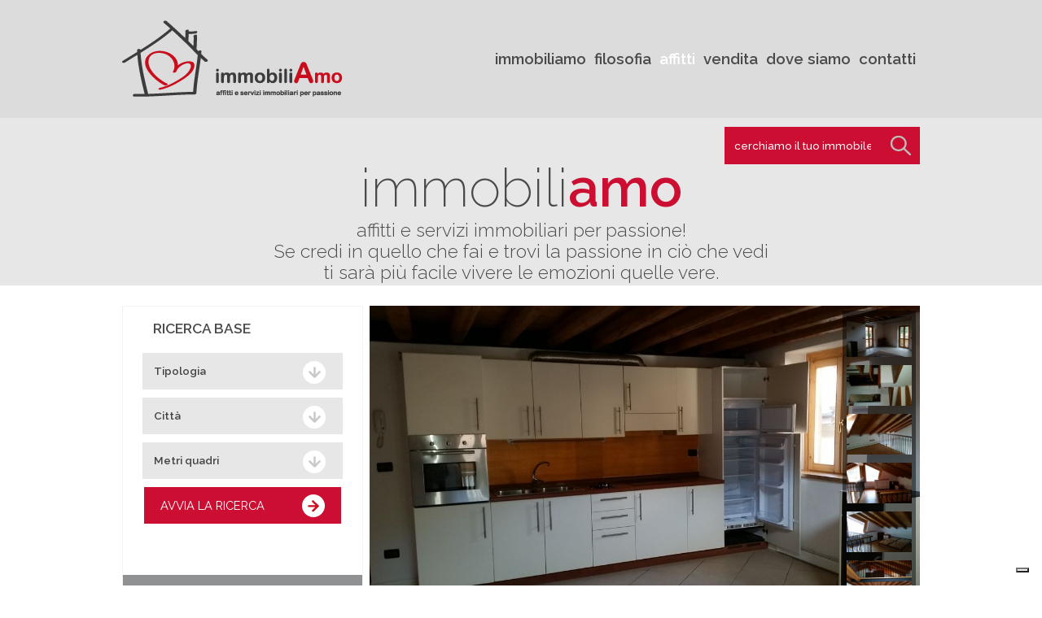

--- FILE ---
content_type: text/html; charset=utf-8
request_url: http://www.immobiliamosrls.com/it-it/home/rent_details/179/BILOCALE-SU-DUE-LIVELLI
body_size: 6623
content:

<!DOCTYPE html PUBLIC "-//W3C//DTD XHTML 1.0 Transitional//EN" "http://www.w3.org/TR/xhtml1/DTD/xhtml1-transitional.dtd">
<html lang="it" xml:lang="it" xmlns="http://www.w3.org/1999/xhtml">
	<head>
        <link rel="alternate" hreflang="x-default" href="http://www.immobiliamosrls.com/" />
        
        
    <meta property="og:title" content="BILOCALE SU DUE LIVELLI" />
    <meta property="og:url" content="http://www.immobiliamosrls.com/it-it/home/rent_details/179/BILOCALE-SU-DUE-LIVELLI" />
    <meta property="og:type" content="article" />
    <meta property="og:description" content="Biacesa (TN) - In un contesto stortico ristrutturato" />
    <meta property="og:image" content="/clientfiles/images/20170807193721_20170807_180339.jpg" />
    <meta property="og:image:type" content="image/jpeg" />
    <meta property="og:image:width" content="400" />
    <meta property="og:image:height" content="400" />
    <meta property="og:image:alt" content="BILOCALE SU DUE LIVELLI" />
    <meta property="og:site_name" content="Immobiliamo Srls" />

    <meta name="twitter:card" content="summary" />
    <meta name="twitter:title" content="BILOCALE SU DUE LIVELLI" />
    <meta name="twitter:description" content="Biacesa (TN) - In un contesto stortico ristrutturato" />
    <meta name="twitter:url" content="http://www.immobiliamosrls.com/it-it/home/rent_details/179/BILOCALE-SU-DUE-LIVELLI" />
    <meta name="twitter:image" content="/clientfiles/images/20170807193721_20170807_180339.jpg" />

        <meta name="viewport" content="width=device-width" />
		<meta http-equiv="Content-Language" content="it" />
		<meta http-equiv="Content-Type" content="text/html; charset=UTF-8" />
        <meta name="ROBOTS" content="INDEX,FOLLOW" />
        <meta name="title" content="Affitto appartamento,trilocale,bilocale,quadrilocale,attico,appartamenti riva del garda,appartamenti torbole" />
        <meta name="description" content="Immobiliamo una societ&#224; giovane e dinamica che si occupa di affitti, compravendite e servizi immobiliari." />
        <meta name="keywords" content="Affitto appartamento,trilocale,bilocale,quadrilocale,attico,appartamenti riva del garda,appartamenti torbole" />
        <meta name="abstract" content="Immobiliamo una societ&#224; giovane e dinamica che si occupa di affitti, compravendite e servizi immobiliari." />
        <meta name="author" content="Tecnoprogress.net" />
        <meta name="publisher" content="Tecnoprogress.net" />
        <meta name="copyright" content="Tecnoprogress.net" />
        <meta name="creation_Date" content="22/04/2014" />
        <meta name="expires" content="" />
        <meta name="revisit-after" content="7 days" />	
        <title>BILOCALE SU DUE LIVELLI Biacesa (TN) - Immobiliamo Srls</title>
        <!-- css -->
        <link rel="stylesheet" href="/Content/style.css" />
        <!-- jquery -->
        <script src="/bundles/jquery?v=6mzb0ZqMuNYyRyraMphRsI-Pkxxu9zBO1Chyn1R5Dbo1"></script>

        <!-- font -->
        <link href='http://fonts.googleapis.com/css?family=Raleway:400,100,200,300,500,600,700,800,900' rel='stylesheet' type='text/css' />



        
        <script type="text/javascript">
    var _iub = _iub || [];
    _iub.csConfiguration = {
        "ccpaAcknowledgeOnDisplay": true, "ccpaApplies": true, "consentOnContinuedBrowsing": false,
        "enableCcpa": true, "floatingPreferencesButtonDisplay": "bottom-right", "invalidateConsentWithoutLog": true,
        "perPurposeConsent": true, "siteId": 2637592, "whitelabel": false,
        "cookiePolicyId": 85255361,
        "lang": "it",
        "banner": { "acceptButtonDisplay": true, "closeButtonRejects": true, "customizeButtonDisplay": true, "explicitWithdrawal": true, "listPurposes": true, "position": "float-top-center", "rejectButtonDisplay": true }
    };
</script>
<script type="text/javascript" src="//cdn.iubenda.com/cs/ccpa/stub.js"></script>
<script type="text/javascript" src="//cdn.iubenda.com/cs/iubenda_cs.js" charset="UTF-8" async></script>
        <script async type="text/plain" class="_iub_cs_activate" src="https://www.googletagmanager.com/gtag/js?id=G-GDNY6NGRMN"></script>
        <script>window.dataLayer = window.dataLayer || [];function gtag(){dataLayer.push(arguments);}gtag('js', new Date());gtag('config', 'G-GDNY6NGRMN', { 'anonymize_ip': true });</script>


	</head>
	<body id="dettaglio_immobili" class="it">
        <div id="top">
            <div class="wrapper">
                <h1 id="logo"><a href="/it-it" title="Immobiliamo Srls"><img src="/assets/images/Immobiliamosrls_logo.png" /></a></h1>
                
<ul id="menu">
    <li ><a href="/">immobiliamo</a></li>

        <li ><a href="/it-it/p/55/filosofia">filosofia</a></li>
            <li   class="selezionato"  ><a href="/it-it/home/rent_list">affitti</a></li>
            <li ><a href="/it-it/home/properties_list">vendita</a></li>
        <li ><a href="/it-it/p/56/dove-siamo">dove siamo</a></li>
    <!-- 
        disattivata TPAPP 05.12.2016 
        <li class=""><a>Gallery</a></li>
        <li class=""><a>News</a></li>
    -->
    <li class="last "><a href="/it-it/contatti">contatti</a></li>
            </ul>
                <div class="clear"></div>
                
                <h3><strong>immobili<span class="rosso">amo</span></strong><br />affitti e servizi immobiliari per passione!<br />
 Se credi in quello che fai e trovi la passione in ciò che vedi<br/>ti sarà più facile vivere le emozioni quelle vere.</h3>
                

<div class="box_cerca">
<form action="/it-it/home/search" class="" method="get">        <input type="text" name="searchstring" title="cerca" placeholder="cerchiamo il tuo immobile" class="input-block-level search-query" />
        <button type="submit" class="bottone_cerca"><img src="/images/lente_icona-grigiochiaro.png" /></button>
        <div class="clear"></div>
</form></div>
            </div>
            <div class="sf"></div>
        </div>

        <div id="middle">
            <div id="fascia">
                <div class="wrapper">
                    <div class="sidebar">
                        <div id="ricerca">
    <p class="dida">RICERCA <img src="/images/lente_icona-grigioscuro.png" /></p>
    <div class="wrapper">
<form action="/it-it/home/search" class="" method="get">        <div class="column left">
            <div class="ricerca_base">
                <h4>RICERCA BASE</h4>
                <div class="box_ricerca">
                    <div class="div_q">
                        <select name="chkType" class="input_text">
    <option value="">Tipologia</option>
        <option value="1" >Monolocale</option>
        <option value="10" >Garage</option>
        <option value="11" >Terreno</option>
        <option value="2" >Attico</option>
        <option value="3" >Trilocale</option>
        <option value="4" >Appartamento</option>
        <option value="5" >Bilocale</option>
        <option value="6" >Attivit&#224;</option>
        <option value="7" >Casa Singola</option>
        <option value="9" >Quadrilocale</option>
</select>

                    </div>
                    <div class="div_q">
                        <select name="chkLocation" class="input_text">
    <option value="">Città</option>
        <option value="Ala" >Ala</option>
        <option value="Alcamo" >Alcamo</option>
        <option value="Arco" >Arco</option>
        <option value="BADESI" >BADESI</option>
        <option value="Bezzecca" >Bezzecca</option>
        <option value="Biacesa" >Biacesa</option>
        <option value="Biacesa (Ledro)" >Biacesa (Ledro)</option>
        <option value="Biacesa Ledro" >Biacesa Ledro</option>
        <option value="Bolbeno" >Bolbeno</option>
        <option value="Bondo" >Bondo</option>
        <option value="Brentonico" >Brentonico</option>
        <option value="Castel Madruzzo" >Castel Madruzzo</option>
        <option value="Castellammare del Golfo" >Castellammare del Golfo</option>
        <option value="Cavedine" >Cavedine</option>
        <option value="Ceniga" >Ceniga</option>
        <option value="Cologna" >Cologna</option>
        <option value="Drena" >Drena</option>
        <option value="Dro" >Dro</option>
        <option value="Feltre" >Feltre</option>
        <option value="Fiav&#232;" >Fiav&#232;</option>
        <option value="Folgaria" >Folgaria</option>
        <option value="Ledro" >Ledro</option>
        <option value="LedroTN" >LedroTN</option>
        <option value="Legos" >Legos</option>
        <option value="Malcesine" >Malcesine</option>
        <option value="Manzano " >Manzano </option>
        <option value="Nago Torbole" >Nago Torbole</option>
        <option value="Peschiera del Garda" >Peschiera del Garda</option>
        <option value="Pregasina" >Pregasina</option>
        <option value="Riomaggiore " >Riomaggiore </option>
        <option value="Riva del Garda" >Riva del Garda</option>
        <option value="Rovereto" >Rovereto</option>
        <option value="S. Giacomo" >S. Giacomo</option>
        <option value="Tiarno" >Tiarno</option>
        <option value="Tione" >Tione</option>
        <option value="Torbole sul Garda" >Torbole sul Garda</option>
        <option value="Trento" >Trento</option>
        <option value="Ville del Monte" >Ville del Monte</option>
</select>
                    </div>
                    <div class="div_q">
                        <select name="dimmax" class="input_text">
                            <option value="1000000">Metri quadri</option>
                            <option value="50" >< 50</option>
                            <option value="80" >< 80</option>
                            <option value="100" >< 100</option>
                            <option value="150" >< 150</option>
                        </select>
                    </div>
                    <button class="invio_ricerca" type="submit">AVVIA LA RICERCA</button>
                </div>
            </div>
        </div>
        <div class="column right">
            <div id="ricerca_dettagliata" class="ricerca_dettagliata hover">
                
                <h4>RICERCA DETTAGLIATA</h4>
                <p>
                    <strong>vuoi essere più specifico nella tua ricerca?</strong><br />
                    aggiungi anche i seguenti filtri
                </p>
                <div class="box_ricerca">
                    <div class="div_q">
                        <select name="zoneID" class="input_text">
    <option value="-1">Zona</option>
        <option value="5" >Centro</option>
        <option value="1" >Centro storico</option>
        <option value="4" >Periferia</option>
        <option value="6" >Zona Residenziale</option>
</select>

                    </div>
                    <div class="div_q">
                        <select name="pricemax" class="input_text">
                            <option value="10000000">Prezzo</option>
                            <option value="100000" >< 100.000</option>
                            <option value="150000" >< 150.000</option>
                            <option value="200000" >< 200.000</option>
                            <option value="300000" >< 300.000</option>
                            <option value="500000" >< 500.000</option>
                        </select>
                    </div>
                    <div class="div_q">
                        <select name="BoxAuto" class="input_text">
                            <option value="">Box auto</option>
                                <option value="1" >Singolo</option>
                                <option value="2" >Doppio</option>
                                <option value="3" >Posto auto</option>
                                <option value="4" >Nessuno</option>
                                <option value="5" >Posto auto doppio</option>
                                <option value="6" >Condominiale</option>
                        </select>
                    </div>
                    <div class="div_q">
                        <select name="Garden" class="input_text">
                            <option value="">Giardino</option>
                                <option value="1" >Privato</option>
                                <option value="2" >Comune</option>
                                <option value="3" >Nessuno</option>
                        </select>
                    </div>
                </div>
            </div>
        </div>
</form>        <div class="clear"></div>
    </div>
</div>

                    </div>
                    <div class="content">
                        
<div class="item affitto">
    <div class="imm orizzontale">
        <img src="/clientfiles/images/20170807193721_20170807_180339.jpg" />
            <div class="gallery">
                    <a href="/clientfiles/images/20170807193823_20170807_180853.jpg" class="imm orizzontale" rel="pretty[p]"><img src="/clientfiles/images/thumbs/20170807193823_20170807_180853.jpg" /></a>
                    <a href="/clientfiles/images/20170807193918_20170807_180617.jpg" class="imm orizzontale" rel="pretty[p]"><img src="/clientfiles/images/thumbs/20170807193918_20170807_180617.jpg" /></a>
                    <a href="/clientfiles/images/20170807194324_20170807_180706.jpg" class="imm orizzontale" rel="pretty[p]"><img src="/clientfiles/images/thumbs/20170807194324_20170807_180706.jpg" /></a>
                    <a href="/clientfiles/images/20170807194438_20170807_180701.jpg" class="imm orizzontale" rel="pretty[p]"><img src="/clientfiles/images/thumbs/20170807194438_20170807_180701.jpg" /></a>
                    <a href="/clientfiles/images/20170807194546_20170807_180804.jpg" class="imm orizzontale" rel="pretty[p]"><img src="/clientfiles/images/thumbs/20170807194546_20170807_180804.jpg" /></a>
                    <a href="/clientfiles/images/20170807194641_20170807_180507.jpg" class="imm orizzontale" rel="pretty[p]"><img src="/clientfiles/images/thumbs/20170807194641_20170807_180507.jpg" /></a>
                <div class="clear"></div>
                <div class="sf"></div>
                <img src="/images/foto_icona.png" id="icona_foto" width="27" height="20" />
            </div>
    </div>
    <h4>BILOCALE SU DUE LIVELLI</h4>
    <h5>Biacesa (TN)</h5>
    <p class="testo">In un contesto stortico ristrutturato</p>
    <h6>tipologia:<br /><strong>affitto</strong></h6>
    <div class="cod_annuncio">cod. annuncio: <strong>rif. 220</strong></div>
</div>
<div class="column evidenza">
    <div style="display:none;">

    </div>

    <ul>
        <li class="costo">
                Affittato
        </li>
            <li class="mq"><img src="/images/mq_icona.png" /> 55 mq</li>
                <div class="clear"></div>
    </ul>
</div>
<div class="column left">
    <h4>Principali caratteristiche:</h4>
    <ul class="elenco_filtri">
        <li>Stato: Ottimo</li>
        <li>Classe energetica: f.d.a.</li>
        <li>Camere: 1</li>
        <li>Bagni: 1</li>
        <li>Box auto: Posto auto</li>
        <li>Giardino: Nessuno</li>
        <li>Riscaldamento: Centralizzato</li>
    </ul>
</div>
<div class="column right">
    <p>In una frazione immersa nella natura, adiacente percorsi bikers e collegato alle piste ciclabili, a 5 minuti dal Lago di Ledro AFFITTASI bellissimo bilocale completamente rifatto a nuovo con tecniche moderne e strutturato con intima e calda atmosfera, posto su due livelli e cos&igrave; composto: ampio soggiorno / cottura, bagno finestrato, 2 poggioli esposti al sole, dal soggiorno una scala di legno conduce in un sopplaco di 15 mq per due stanze da letto, che si affacciano da una vetrata sottotetto con vista sui boschi circostanti, parzialmente arredato e dotato di stufa a pallet , riscaldamento a battiscopa. Posti auto sottostanti. Assolutamente da non perdere.</p>

</div>
<div class="clear"></div>
<!-- INIZIO SHARING BUTTON -->
<div id="box_social">
    <div class="social-share social-home">
        <a href="javascript:void(window.open('https://twitter.com/share', 'Pubblicalo_su_Twitter','width=600,height=460,menubar=no,location=no,status=no'));" class="twitter_custom" data-lang="it" data-count="none" title="Pubblicalo su Twitter"><img title="Pubblicalo su Twitter" alt="Pubblicalo su Twitter" src="/images/icona_twitter.png" /></a>
        
        <a href="javascript:;" title="Pubblicalo su Facebook" onclick="return fbs_click()"><img title="Pubblicalo su Facebook" alt="Pubblicalo su Facebook" src="/images/icona_facebook.png" /></a>
        <p>Pubblicalo su :</p>
        <div class="clear"></div>
        <script>!function (d, s, id) { var js, fjs = d.getElementsByTagName(s)[0]; if (!d.getElementById(id)) { js = d.createElement(s); js.id = id; js.src = "//platform.twitter.com/widgets.js"; fjs.parentNode.insertBefore(js, fjs); } }(document, "script", "twitter-wjs");</script>
        <script>
            function fbs_click() {
                //alert(location.href);
                //alert(document.title);
                u = location.href;
                t = document.title;
                window.open('http://www.facebook.com/sharer.php?u=' +
                     encodeURIComponent(u) +
                     '&t=' +
                     encodeURIComponent(t),
                     'sharer', 'toolbar=0, status=0, width=626, height=436');
                return false;
            }
        </script>
    </div>
</div>
<div class="clear"></div>
<!-- FINE SHARING BUTTON -->
<a href="/it-it/home/rent_list" class="indietro left">torna all'elenco immobili</a>
<a href="/it-it/contatti?bID=179" class="indietro right info">richiedi info</a>
<div class="clear"></div>

<link rel="stylesheet" href="/Content/prettyPhoto.css" />
<script src="/Scripts/jquery.prettyPhoto.js"></script>
<script type="text/javascript">
    $(document).ready(function () {
        $("a[rel^='pretty']").prettyPhoto({ social_tools: false, overlay_gallery: true });
    });
</script>
                        <div class="clear"></div>
                    </div>
                    <div class="clear"></div>
                </div>
            </div>
        </div>
        <div id="bottom">
            <div class="wrapper">
                <p>Via Marconi, 27 38062 Arco (TN)<br/>
			<strong>Tel</strong> 0464/567311 <strong>Cell</strong> 348 6655363 (Paola)<br />
    <a href="/it-it/contatti"><strong>info@immobiliamosrls.com</strong></a> - p.iva 02328630229
</strong></p>
            </div>
            

              <div id="widgetTP">
                <div class="clear"></div>
                <style type="text/css">
                    #newconcept {padding:10px 0px; text-align:center; font-weight:400; font-size:7pt; z-index:2;line-height:14px;position:relative;z-index:10;}
                    #newconcept a {font-size:7pt; font-family:Verdana; /*color:#b4b4b4; color:#b2b2b2;*/ font-weight:bold; font-stretch:expanded;}
                    #newconcept a#link_privacy {font-size:9pt;font-weight:400;}
                    #newconcept a:hover {color:#E97D00;}
                    #newconcept #data_progetto {display:none;}
                </style>
                <div id="newconcept">
                    <a id="link_privacy" href="https://www.iubenda.com/privacy-policy/85255361/legal" data-ajax="false" target="_blank">policy privacy e cookie</a><br>
                    <span class="conceptlink">Concept by <a target="_blank" href="https://www.tecnoprogress.net/">tecnoprogress.net</a><span id="data_progetto">© 2022</span></span>
                </div>
                <div class="clear"></div>
            </div>
        </div>

        
        
	</body>
</html>

--- FILE ---
content_type: text/css
request_url: http://www.immobiliamosrls.com/Content/style.css
body_size: 5047
content:
@font-face {
  font-family: 'Raleway';
  font-style: normal;
  font-weight: 100;
  src: local('Raleway Thin'), local('Raleway-Thin'), url(http://themes.googleusercontent.com/static/fonts/raleway/v7/RJMlAoFXXQEzZoMSUteGWD8E0i7KZn-EPnyo3HZu7kw.woff) format('woff');
}
@font-face {
  font-family: 'Raleway';
  font-style: normal;
  font-weight: 200;
  src: local('Raleway ExtraLight'), local('Raleway-ExtraLight'), url(http://themes.googleusercontent.com/static/fonts/raleway/v7/8KhZd3VQBtXTAznvKjw-kxsxEYwM7FgeyaSgU71cLG0.woff) format('woff');
}
@font-face {
  font-family: 'Raleway';
  font-style: normal;
  font-weight: 300;
  src: local('Raleway Light'), local('Raleway-Light'), url(http://themes.googleusercontent.com/static/fonts/raleway/v7/-_Ctzj9b56b8RgXW8FAriRsxEYwM7FgeyaSgU71cLG0.woff) format('woff');
}
@font-face {
  font-family: 'Raleway';
  font-style: normal;
  font-weight: 400;
  src: local('Raleway'), url(http://themes.googleusercontent.com/static/fonts/raleway/v7/IczWvq5y_Cwwv_rBjOtT0w.woff) format('woff');
}
@font-face {
  font-family: 'Raleway';
  font-style: normal;
  font-weight: 500;
  src: local('Raleway Medium'), local('Raleway-Medium'), url(http://themes.googleusercontent.com/static/fonts/raleway/v7/CcKI4k9un7TZVWzRVT-T8xsxEYwM7FgeyaSgU71cLG0.woff) format('woff');
}
@font-face {
  font-family: 'Raleway';
  font-style: normal;
  font-weight: 600;
  src: local('Raleway SemiBold'), local('Raleway-SemiBold'), url(http://themes.googleusercontent.com/static/fonts/raleway/v7/xkvoNo9fC8O2RDydKj12bxsxEYwM7FgeyaSgU71cLG0.woff) format('woff');
}
@font-face {
  font-family: 'Raleway';
  font-style: normal;
  font-weight: 700;
  src: local('Raleway Bold'), local('Raleway-Bold'), url(http://themes.googleusercontent.com/static/fonts/raleway/v7/JbtMzqLaYbbbCL9X6EvaIxsxEYwM7FgeyaSgU71cLG0.woff) format('woff');
}
@font-face {
  font-family: 'Raleway';
  font-style: normal;
  font-weight: 800;
  src: local('Raleway ExtraBold'), local('Raleway-ExtraBold'), url(http://themes.googleusercontent.com/static/fonts/raleway/v7/1ImRNPx4870-D9a1EBUdPBsxEYwM7FgeyaSgU71cLG0.woff) format('woff');
}
@font-face {
  font-family: 'Raleway';
  font-style: normal;
  font-weight: 900;
  src: local('Raleway Heavy'), local('Raleway-Heavy'), url(http://themes.googleusercontent.com/static/fonts/raleway/v7/PKCRbVvRfd5n7BTjtGiFZBsxEYwM7FgeyaSgU71cLG0.woff) format('woff');
}
html,
body {min-width: 1200px;}
body {width:100%; color:#4a4a4c; margin:0; padding:0; font-family: 'Raleway', Arial, Helvetica !important; font-size:10pt; text-align:center;}
.wrapper {position:relative; width:980px; margin:0 auto; text-align:left; z-index:3;}

#top, #middle, #bottom {position:relative; width:100%;}

/*CARATTERISTICHE GENERICHE*/

	h1,h2,h3,h4,h5,h6,h7,ul,li,p,img,pre {margin:0; padding:0; border:0;}
	ul li {list-style-type:none;}
	ul li.last {margin:0; border:0;}
	.clear {clear:both; margin:0; padding:0;}
	.right {float:right;}
	.left {float:left;}
	.allineamento_dx {text-align:right;}
	
    pre {font-family: Raleway, Arial !important;font-weight:400 !important;width:100% !important;background-color:transparent !important;color:inherit !important;font-size:inherit !important;border:none !important;
		overflow:auto !important;display:table-cell !important;table-layout: fixed !important;white-space: pre-line !important;word-wrap: break-word !important;word-break: keep-all !important;
        padding:0 !important;margin:0 !important;
    }

	a,
	.column a {color:#cb0e31; text-decoration:none; font-weight:400; text-shadow:none !important;}
	a:hover,
	.column a:hover {color:#4a4a4c;}
		
	a.indietro,
	.indietro {display:block; margin:15px 0; padding:12px 20px; color:#7b0017; background:#e7e7e7; font-weight:400; font-size:11pt; border:0; text-decoration:none; text-align:center; cursor:pointer;}
	a.indietro:hover,
	.indietro:hover {background:#909193; color:#fff;}
	
	a.indietro.info {background:#909193; color:#fff; font-size:10pt; text-transform:uppercase;}
	a.indietro.info:hover {background:#cb0e31; color:#fff;}
	
	a.indietro.right,
	.indietro.right {float:right;}
	a.indietro.left,
	.indietro.left {float:left;}
							
	.imm {position:relative; overflow:hidden;}
	.imm img,
		.imm.orizzontale img {width:100%; height:auto;}
		.imm.verticale img {width:auto; height:100%;}
	.imm img.noresize {width:auto; height:auto;}
	
	table {border-collapse:collapse; width:100%; margin:0 0 10px 0;}
	table tr td,
	table tr th {padding:5px; border-bottom:1px solid #fff; text-align:center;}
	table tr td.tipologia {text-align:left;}
	
	.testo_piccolo {font-size:7pt; font-weight:bold;}
		
	.sf {position:absolute; top:0; left:0; width:100%; height:100%; opacity:0.75; -moz-opacity:0.75; filter:alpha(opacity=75); z-index:1;}

	.bg {}
	.rosso {color:#cb0e31;}
	
	iframe {border:0; margin:0 0 10px 0;}
	
/*Fine CARATTERISTICHE GENERICHE*/

/* TOP */

	#top {height:350px; background:#e7e7e7; padding:1px 0 0 0;}
		#home #top {height:450px;}
	
	#top h3 {position:absolute; top:190px; /*margin:70px auto 0 auto;*/ width:100%; text-align:center; color:#4a4a4c; font-size:17pt; font-weight:300;}
		#home #top h3 {/* margin:40px auto 0 auto; */ color:#fff; font-size:18pt;  margin: 20px 0 0 -165px;}
	#top h3 strong {font-size:50pt; font-weight:200;}
		#home #top h3 strong {font-size:55pt;}
	#top h3 strong .rosso {font-weight:600;}
	
	#top iframe {  position: absolute;  right: 0;top: 225px;}
	
	#top .sf {background:#dad9d9; height:145px; z-index:2;}
	
	h1#logo {float:left; width:272px; height:94px; margin:24px 0 0 0; text-align:left; z-index:4;}
	
	ul#menu {float:right; margin:60px 0 0 0;}
	ul#menu li {display:block; float:left; margin:0 5px;}
	ul#menu li a {font-size:14pt; color:#4a4a4c; font-weight:600;text-transform:lowercase;}
	ul#menu li a:hover,
	ul#menu li.selezionato a {color:#fff;}
	
	ul#menu_lingue {}
	ul#menu_lingue li {}
	ul#menu_lingue li a {}
	ul#menu_lingue li a:hover,
	ul#menu_lingue li.selezionato a {}
	
	#slideshow {display:none; position:absolute; top:0; left:0; width:100%; height:450px; overflow:hidden; z-index:1;}
		#home #slideshow {display:block;}
	.theme-default .nivoSlider {width:1200px; height:450px; margin:0 auto;}
	
	.box_cerca {position:absolute; top:155px; right:0; width:240px; height:45px;}
	.box_cerca input {float:left; width:70%; height:auto; margin:0 !important; padding:15px 5% !important; font-family: 'Raleway', Arial, Helvetica; font-weight:500; border:0; border-radius: none; background:#cb0e31; color:#fff !important; border:0;}
	.box_cerca button {float:right; display:block; cursor:pointer; width:20% !important; height:46px; border:0; margin:0; padding:0; background:#cb0e31;}

    .box_cerca input::-webkit-input-placeholder {color:#fff}
    .box_cerca input::-moz-placeholder {color:#fff}
    .box_cerca input:-ms-input-placeholder {color:#fff}
    .box_cerca input:-moz-placeholder {color:#fff}

/* Fine TOP */

/* MIDDLE */

	#middle {}
		
	#fascia {padding:0 0 10px 0;}
		#elenco_immobili #fascia .wrapper {width:90%;}
		#home #fascia .wrapper {width:980px;}
	p.dida {text-align:center; font-size:20pt; color:#7b0017; font-weight:300; padding:20px 0;}
	.elenco_prodotti {}
	.item {position:relative; float:left; width:32%; background:#cb0e31; margin:0 1% 10px 0;}
		#home .item {width:320px; float:none;}
		#dettaglio_immobili .item {float:none; width:100%; padding:0 0 10px 0;}
	.item a {display:block; background:#cb0e31; width:100%; padding:0 0 10px 0;}
		#home .item {width:320px;}
	.item a:hover {display:block; background:#dad9d9;}
	/*.item {position:relative; display:block; float:left; width:320px;}*/
	.item .imm {width:100%; height:160px; margin:0 0 10px 0; text-align:center; overflow:hidden;}
		#home .item .imm {width:320px; height:184px;}
		#dettaglio_immobili .item .imm {height:auto; background:#E7E7E7;}
		#dettaglio_immobili .item .imm.verticale {height:400px;}
	.item .imm img {width:100%; height:auto; margin:0 auto;}
		.item .imm.orizzontale img {width:110%;}
		.item .imm.verticale img {height:100%; width:auto;}
		#dettaglio_immobili .item .imm.verticale img {height:100%; width:auto;}
	.item .imm img.noresize {width:auto; height:auto;}
	.item h4 {width:90%; padding:0 5%; margin:0 auto; font-size:15pt; color:#fff; font-weight:400;}
	.item h5 {width:90%; padding:0 5%; margin:0 auto; font-size:12pt; color:#000; font-weight:600;}
	.item p {width:90%; padding:0 5%; margin:0 auto; font-size:10pt; color:#fff;}
	.item p span.highlight { color:#fff; font-size: 15pt; position: absolute; right: 0; display: block; width: 100%; text-align: center; /*bottom: 81px;*/ top:0;
    background-color:rgba(0,0,0,0.6); text-transform:uppercase; padding:3px 0; }
	
	
	.item a:hover .hover {display:block;}
	.item .hover {display:none; position:absolute; top:0; left:0; width:100%; height:160px; text-align:center;}
		#home .item .hover {width:320px; height:184px;}
	.item .hover h6 {position:relative; display:block; width:100%; height:80px; padding:80px 0 0 0; text-align:center; font-size:18pt; font-weight:300; background:url(/images/griglia-bianca.png) top center no-repeat !important; color:#fff; z-index:2;}
		#home .item .hover h6 {width:320px; height:104px;}
		#dettaglio_immobili .item h6 {position:absolute; bottom:10px; right:30px; text-align:right; font-weight:400; color:#fff; font-size:9pt; z-index:3;}
		#dettaglio_immobili .item h6 strong {font-size:11pt;}
		#dettaglio_immobili .item .cod_annuncio {position:absolute; bottom:50px; right:30px; font-weight:400; color:#000; font-size:9pt;}
	.item .hover .sf {background:#909193;}

	.item .gallery {position:absolute; top:1.5%; right:5px; height:94%; padding:1% 5px;}
	.item .gallery a {display:block; position:relative; width:80px; height:50px !important; z-index:2; background:#fff; padding:0 !important;}
	.item .gallery .imm.verticale {height:50px !important;}
	.item .gallery .sf {background:#000; opacity:0.50; -moz-opacity:0.50; filter:alpha(opacity=50);}
	.item .gallery #icona_foto {position:absolute; bottom:20px; left:50%; width:auto; margin:0 0 0 -15px; z-index:4;height: auto !important;}
	
	#dettaglio_immobili .column.evidenza ul {margin:0; padding:0;}
	#dettaglio_immobili .column.evidenza ul li {position:relative; display:block; float:left; width:22%; height:24px; margin:0 2% 0 0; padding:15px 5% 10px 5%; font-size:18px; font-weight:600; background:#E7E7E7;}
	#dettaglio_immobili .column.evidenza ul li.costo {height:30px; padding:10px 5%; font-size:22px; background:#909193; color:#fff;}
	#dettaglio_immobili .column.evidenza ul li.mq {height:25px;}
	#dettaglio_immobili .column.evidenza ul li.pianta,
	#dettaglio_immobili .column.evidenza ul li.mq {width:20%; padding:15px 5% 10px 7%;}
	#dettaglio_immobili .column.evidenza ul li.last {margin:0;}
	#dettaglio_immobili .column.evidenza ul li img {position:absolute; top:15px; left:15px;}
	#dettaglio_immobili .column.evidenza ul li.pianta {width:32%; height:50px; padding:0; background:none;}
	#dettaglio_immobili .column.evidenza ul li.pianta a {position:relative; color:#4a4a4c; display:block; width:auto !important; height:24px; padding:15px 0 10px 24%; font-weight:600; background:#E7E7E7;}
	#dettaglio_immobili .column.evidenza ul li.pianta a:hover {background:#fff; border:1px solid #F3F3F3;}

	#servizi {padding-bottom: 30px;padding-top: 10px;}
	#servizi p:not(.dida) {margin-bottom: 30px;}
	#servizi p.dida {font-size: 16pt; text-align: left; padding: 0; font-weight: 500; margin-bottom: 10px;}
	
	.owl-buttons {}
	.owl-buttons .owl-prev,
	.owl-buttons .owl-next {position:absolute; top:120px;}
	.owl-buttons .owl-prev {left:-70px;}
	.owl-buttons .owl-next {right:-70px;}
	.owl-theme .owl-controls .owl-buttons div {width:21px; height:34px; margin:0; padding:0; border-radius:0; opacity:1; text-indent:-9999px;}
	.owl-theme .owl-controls .owl-buttons div.owl-prev {background:url(/images/freccia-sx.png) no-repeat !important;}
	.owl-theme .owl-controls .owl-buttons div.owl-next {background:url(/images/freccia-dx.png) no-repeat !important;}
	
    #box_social {margin:0 0 15px 0; float:right; width:70%; padding:5px 0; text-align:right; font-size:8pt; /*border-top: 1px solid #261610; border-bottom: 1px solid #261610;*/}
	#box_social p {float:right; margin:0 15px 5px 0;}
	#box_social a {display:block; float:right; margin:0 15px 0 0;}
	#box_social a.google_custom img {position:relative; top:3px;}
	#box_social a.twitter_custom img {position:relative; top:3px;}

	#ricerca {}
		#home #ricerca {background:#dad9d9; padding:30px 0;}
	#ricerca p.dida {text-align:center; font-size:17pt; color:#4a4a4c; font-weight:400; padding:0 0 20px 0;}
	#ricerca p.dida img {position:relative; top:2px; margin:0 0 0 5px;}
	#ricerca .column {width:50%;}
	#ricerca h4 {font-size:13pt; width:75%; margin:0 auto; color:#4a4a4c; font-weight:600;}
		#home #ricerca h4 {width:330px; font-size:17pt; font-weight:400;}
	#ricerca .column.left h4 {margin:0 auto 20px auto; font-size:22pt;}
	#ricerca .ricerca_dettagliata h4 {color:#fff;}
	#ricerca .ricerca_dettagliata p {font-size:10pt; width:75%; margin:0 auto; color:#fff;}
		#home #ricerca .ricerca_dettagliata p {width:330px;}
	#ricerca .ricerca_dettagliata p strong {font-size:11pt;}
	.ricerca_base {position:relative; background:#fff; margin:0 0 10px 0; padding:17px 0;}
		#home .ricerca_base {margin:0;}
	.ricerca_dettagliata {position:relative; background:url(/images/texture.png) #909193; padding:17px 0;}
	.ricerca_dettagliata.hover {background:#909193;}
	#ricerca .column .ricerca_base,
	#ricerca .column .ricerca_dettagliata {height:286px;}
	#ricerca input.checkbox {position:absolute; top:10px; left:10px; margin:0; padding:0; border:2px solid #909193;}

	.box_ricerca .input_text {width:120% !important; cursor:pointer; height:45px; margin:0 auto; padding:0 20px !important; color:#414242; background:#e7e7e7; font-family:'Raleway'; font-size:10pt; font-weight:600; border:0;}
		#home .box_ricerca .input_text {width:370px !important; font-size:12pt; font-weight:400;}
	.box_ricerca select.input_text {background:url(/images/freccia_icona-giu.png) top right no-repeat;}
	.box_ricerca .div_q {/*width:250px;*/ cursor:pointer; width:80%; height:45px; margin:10px auto 0 auto; padding:0 10px 0 0; border:0; overflow:hidden; background: url("/images/freccia_icona-giu.png") no-repeat scroll 90% 10px #e7e7e7;}
		#home .box_ricerca .div_q {width:320px; background: url("/images/freccia_icona-giu.png") no-repeat scroll 280px 10px #e7e7e7;}
	.box_ricerca .div_q select {width:140px; height:auto !important; margin:13px 0 0 0 !important; padding:0 10px !important; vertical-align:top !important;}
		#home .box_ricerca .div_q select {padding:0 20px !important;}
	.box_ricerca button.invio_ricerca {position:relative !important; display:block; width:82% !important; height:45px; margin:10px auto 0 auto !important; padding:0 20px !important; background: url("/images/freccia_icona-dx.png") no-repeat scroll 90% 9px #cb0e31; color:#fff; font-size:11pt; border:0; cursor: pointer; font-family:'Raleway'; text-align:left;}
		#home .box_ricerca button.invio_ricerca {width:330px !important;}
			
	.sidebar {display:none; float:left; width:30%; margin:25px 0 0 0; border:1px solid #f3f3f3;}
    .sidebar .dida {display:none;}
        .sidebar #ricerca .column.left h4 {font-size:13pt;}
		#elenco_immobili .sidebar,
		#dettaglio_immobili .sidebar {display:block;}

        
	#dettaglio_immobili .sidebar .wrapper {width:100%;}
    .sidebar .column {width:100% !important;margin:0 !important; padding:0px !important; border:none !important;}
    .sidebar .left, .sidebar .right {float:none;}

	.content {float:right; width:96%; padding:45px 2% 0 2%; text-align:center;}
		#elenco_immobili .content,
		#dettaglio_immobili .content {padding:25px 0 0 0; width:69%; text-align:left;}
	
	.column {position:relative; width:100%; margin:0 auto; padding:0;}
	.column.left {width:45%;}
		#dettaglio_immobili .column.left {width:25%; margin:15px 0 0 0; padding:15px; border:1px solid #F3F3F3;}
	.column.right {width:45%;}
		#dettaglio_immobili .column.right {width:66%; padding:15px 0;}
	.column h2 {font-size:17pt; color:#cb0e31; font-weight:800; margin:0 0 10px 0;}
	.column h3 {font-size:15pt; margin:0 0 10px 0;}
	.column h4 {font-size:12pt; font-weight:400; margin:0 0 5px 0;}
	.column p {font-size:12pt; margin:0 0 15px 0;}
	.column p.evidenza {font-weight:600; font-size:14pt;}
	.column ul {margin:10px 0;}
	.column ul li {margin:0 0 0 20px; list-style-type:disc; font-size:10pt;}
	
	#box_paginazione {float:left; margin:30px 0 10px 0;}
	ul#paginazione {float:left; margin:0;}
	ul#paginazione li {display:block; float:left; margin:0 3px 0 0;}
	ul#paginazione li a {display:block; padding:8px 13px; background:#e7e7e7; color:#4a4a4c; font-weight:600; font-size:10pt; opacity:0.50; -moz-opacity:0.50; filter:alpha(opacity=50); border:1px solid #e7e7e7;}
	ul#paginazione li a:hover,
	ul#paginazione li.selezionato a,
	ul#paginazione li.last a,
	ul#paginazione li.first a,
	ul#paginazione li.prelast a {opacity:1; -moz-opacity:1; filter:alpha(opacity=100);}
	ul#paginazione li.selezionato a,
	ul#paginazione li.last a:hover,
	ul#paginazione li.first a:hover,
	ul#paginazione li.prelast a:hover {background:#4a4a4c; color:#fff; border:1px solid #4a4a4c;}
		
/* news */

	/*ul.elenco_news {width:90%; margin:0 auto !important;}
	ul.elenco_news li {display:block; width:100%; height:auto; margin:0 0 5px 0;}
	ul.elenco_news li a {position:relative; display:block; padding:0; background:#fff; overflow:hidden; color:#000 !important;}
	ul.elenco_news li a .imm,
	#middle #box_dettaglio_news .imm {float:left; width:30%; height:120px; z-index:0;}
	#middle #box_dettaglio_news .imm.orizzontale {height:auto !important;}
	#middle #box_dettaglio_news .imm.verticale {height:250px;}
	ul.elenco_news li a .imm.orizzontale img,
				   #middle #box_dettaglio_news .imm.orizzontale img,
				   #box_gallery ul li a.orizzontale img,
				   #box_gallery ul li a img,
				   #menu_ristorante .imm.orizzontale img {width:120%; height:auto;}
	ul.elenco_news li a .imm.verticale img,
				   #middle #box_dettaglio_news .imm.verticale img,
				   #box_gallery ul li a.verticale img,
				   #menu_ristorante .imm.verticale img {width:auto; height:100%;}
	ul.elenco_news li a .imm img.noresize,
				   #middle #box_dettaglio_news .imm img.noresize,
				   #box_gallery ul li a img.noresize,
				   #menu_ristorante .imm img.noresize {width:auto; height:auto;}
	ul.elenco_news li .testo {position:relative; float:right; width:68%; padding:10px 0; color:#fff; z-index:1;}
				   .box_news ul.elenco_news li .testo {padding:0;}
				   #middle #box_dettaglio_news .evidenza {background:#fff;}
				   #middle #box_dettaglio_news .testo {width:68%; float:right; padding-top:5px;}
	ul.elenco_news li .testo.solo_testo {float:none; width:100%;}
	#middle ul.elenco_news li .testo.solo_testo {width:90%; margin:0 auto;}
	#middle #box_dettaglio_news .testo.solo_testo {width:98%; margin:0 auto; padding:1%;}
	ul.elenco_news li h4,
	#middle ul.elenco_news li h4,
				   #middle #box_dettaglio_news h4 {color:#cf032f; font-size:20pt; margin:0; padding:0;}
	.box_news ul.elenco_news li h4 {font-size:24pt;}
	ul.elenco_news li p.data,
	#middle ul.elenco_news li p.data,
				   #middle #box_dettaglio_news p.data {color:#bdbdbd; font-size:15pt; margin:0; padding:0; }
	.box_news ul.elenco_news li p.data {font-size:17pt; }
	ul.elenco_news li p.testo_breve,
	#middle ul.elenco_news li p.testo_breve,
				   #middle #box_dettaglio_news p.testo_breve {color:#000; width:100%; font-size:11pt; margin:0; padding:0;}
	.box_news ul.elenco_news li p.testo_breve {font-size:12pt;}
	
	#testo_html {font-size:12pt; color:#fff; margin:15px 0;}
	
	#box_gallery,
	#box_allegati {float:left; width:40%; background:#8d8d8d; padding:10px 4%; margin:0;}
	#box_allegati {float:right;}
	#box_gallery h5,
	#box_allegati h5 {font-size:12pt; font-weight:500; color:#fff;}
	#box_gallery ul,
	#box_allegati ul {margin:10px 0 0 0;}
	#box_gallery ul li {position:relative; display:block; float:left; width:80px; height:50px; list-style-type:none; margin:0 2px 2px 0;}
	#box_gallery ul li a {display:block; position:relative; width:80px; height:50px; margin:0; text-align:center; background:#7c7c7c; overflow:hidden !important;}
	#box_allegati ul li a {color:#fff;}
	#box_allegati ul li a:hover {color:#9f9f9f;}
	#box_allegati ul {margin:10px 0 0 10px;}
	#box_allegati ul li {list-style-type:disc;}
	
	.pagination {}
	.pagination ul li {display:block; float:left;}
	.pagination ul li a {background:#fff; margin:0 1px 0 0; padding:6px 12px; color:#000 !important; cursor:pointer;}
	.pagination ul li.active a {font-weight:800; color:#fff !important; background:#9f9f9f;}*/

/* Fine news */

/* Fine MIDDLE */

/* BOTTOM */

	#bottom {padding:30px 0;}
	#bottom p {font-size:13pt; text-align:center;}
	#bottom p a:hover {color:#cb0e31;}
	
/* BOTTOM */

/*FORM*/

	#formcontatti {position:relative; width:100%; margin:0; padding:0; font-size:11pt; text-align:left;}
	#formconferma {position:relative; width:100%; height:250px; margin:0; padding:0;}
	#formcontatti input {width:92%; height:15px; margin:4px 0; padding:2% 4%; border:1px solid #ccc; font-size:10pt; background:#fff; color:#000;}
	#formcontatti textarea,
	#formcontatti .input_area {width:92%; height:60px; margin:4px 0 10px 0; padding:2% 4%; font-size:10pt; border:1px solid #ccc; background:#fff; color:#000;font-family: 'Raleway', Arial, Helvetica;}
	#formcontatti .cerchio {width:auto; height:auto; border:0; background:none; margin:0; padding:0;}
	#formcontatti input.indietro {display:block; float:left; width:150px; height:auto; border:0;background:#cb0e31;color:#fff;margin-right:5px;}
	#formcontatti input.indietro:hover {background:#3b3530; color:#fff;}
		
/*fine FORM*/

/*CONCEPT BY*/

	#concept {margin:20px auto 10px auto; padding:0; text-align:center; font-weight:600; font-size:7pt; z-index:2;}
	#concept a {font-size:7pt; font-family:Verdana; /*color:#b4b4b4;*/ color:#b2b2b2; font-weight:bold; font-stretch:expanded;}
	#concept a:hover {color:#E97D00;}
	#concept #data_progetto {display:none;}

/*Fine CONCEPT BY*/

.nivo-caption { display:none !important}
/* tablet */

@media screen and (max-width:1000px) {

}

--- FILE ---
content_type: application/javascript; charset=utf-8
request_url: https://cs.iubenda.com/cookie-solution/confs/js/85255361.js
body_size: -242
content:
_iub.csRC = { consApiKey: 'E2LpH5B2T7LZVk3YSFG4E5kJjzeBu3vf', showBranding: false, publicId: 'a6817eb5-6db6-11ee-8bfc-5ad8d8c564c0', floatingGroup: false };
_iub.csEnabled = true;
_iub.csPurposes = [3,7,4,1];
_iub.cpUpd = 1687506570;
_iub.csT = 1.0;
_iub.googleConsentModeV2 = true;
_iub.totalNumberOfProviders = 2;
